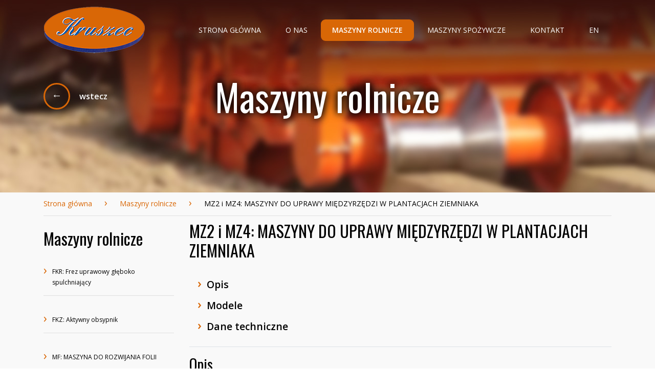

--- FILE ---
content_type: text/html; charset=UTF-8
request_url: http://kruszec.pl/maszyny-rolnicze/mz2-i-mz4-maszyny-do-uprawy-miedzyrzedzi-w-plantacjach-ziemniaka/
body_size: 6489
content:
<!DOCTYPE html>
<html lang="pl-PL" class="no-js">
<head>
    <meta charset="UTF-8">
    <meta name="viewport" content="width=device-width, initial-scale=1, shrink-to-fit=no">
    <link rel="profile" href="http://gmpg.org/xfn/11">
    <link rel="pingback" href="http://kruszec.pl/xmlrpc.php">
    
	  <meta name='robots' content='index, follow, max-video-preview:-1, max-snippet:-1, max-image-preview:large' />

	<!-- This site is optimized with the Yoast SEO plugin v16.4 - https://yoast.com/wordpress/plugins/seo/ -->
	<title>MZ2 i MZ4: MASZYNY DO UPRAWY MIĘDZYRZĘDZI W PLANTACJACH ZIEMNIAKA - Kruszec</title>
	<link rel="canonical" href="http://kruszec.pl/maszyny-rolnicze/mz2-i-mz4-maszyny-do-uprawy-miedzyrzedzi-w-plantacjach-ziemniaka/" />
	<meta property="og:locale" content="pl_PL" />
	<meta property="og:type" content="article" />
	<meta property="og:title" content="MZ2 i MZ4: MASZYNY DO UPRAWY MIĘDZYRZĘDZI W PLANTACJACH ZIEMNIAKA - Kruszec" />
	<meta property="og:description" content="Maszyny do uprawy międzyrzędzi serii MZ przeznaczone są dla średniej i dużej wielkości upraw ziemniaków. Redliny formowane tą maszyną charakteryzują się odpowiednim zagęszczeniem gleby, zapewniają dobre podsiąkanie oraz odpowiednie stosunki powietrzno wodne dla upraw ziemniaków.Maszyny serii MZ składają się z dwóch członów, pierwszy człon za pomocą zębów sprężynujących podnosi i spulchnia glebę międzyrzędzi, następnie płużki [&hellip;]" />
	<meta property="og:url" content="http://kruszec.pl/maszyny-rolnicze/mz2-i-mz4-maszyny-do-uprawy-miedzyrzedzi-w-plantacjach-ziemniaka/" />
	<meta property="og:site_name" content="Kruszec" />
	<meta property="article:published_time" content="2021-06-10T09:42:44+00:00" />
	<meta property="article:modified_time" content="2021-06-10T11:01:52+00:00" />
	<meta property="og:image" content="http://kruszec.pl/wp-content/uploads/2021/06/MZ2_4s.jpg" />
	<meta property="og:image:width" content="1500" />
	<meta property="og:image:height" content="1126" />
	<meta name="twitter:card" content="summary_large_image" />
	<meta name="twitter:label1" content="Napisane przez" />
	<meta name="twitter:data1" content="itband" />
	<meta name="twitter:label2" content="Szacowany czas czytania" />
	<meta name="twitter:data2" content="1 minuta" />
	<script type="application/ld+json" class="yoast-schema-graph">{"@context":"https://schema.org","@graph":[{"@type":"WebSite","@id":"http://kruszec.pl/#website","url":"http://kruszec.pl/","name":"Kruszec","description":"Kolejna witryna WordPress","potentialAction":[{"@type":"SearchAction","target":"http://kruszec.pl/?s={search_term_string}","query-input":"required name=search_term_string"}],"inLanguage":"pl-PL"},{"@type":"ImageObject","@id":"http://kruszec.pl/maszyny-rolnicze/mz2-i-mz4-maszyny-do-uprawy-miedzyrzedzi-w-plantacjach-ziemniaka/#primaryimage","inLanguage":"pl-PL","url":"http://kruszec.pl/wp-content/uploads/2021/06/MZ2_4s.jpg","contentUrl":"http://kruszec.pl/wp-content/uploads/2021/06/MZ2_4s.jpg","width":1500,"height":1126},{"@type":"WebPage","@id":"http://kruszec.pl/maszyny-rolnicze/mz2-i-mz4-maszyny-do-uprawy-miedzyrzedzi-w-plantacjach-ziemniaka/#webpage","url":"http://kruszec.pl/maszyny-rolnicze/mz2-i-mz4-maszyny-do-uprawy-miedzyrzedzi-w-plantacjach-ziemniaka/","name":"MZ2 i MZ4: MASZYNY DO UPRAWY MI\u0118DZYRZ\u0118DZI W PLANTACJACH ZIEMNIAKA - Kruszec","isPartOf":{"@id":"http://kruszec.pl/#website"},"primaryImageOfPage":{"@id":"http://kruszec.pl/maszyny-rolnicze/mz2-i-mz4-maszyny-do-uprawy-miedzyrzedzi-w-plantacjach-ziemniaka/#primaryimage"},"datePublished":"2021-06-10T09:42:44+00:00","dateModified":"2021-06-10T11:01:52+00:00","author":{"@id":"http://kruszec.pl/#/schema/person/d2d2867a19fbbd621cc791d5d3ca898d"},"breadcrumb":{"@id":"http://kruszec.pl/maszyny-rolnicze/mz2-i-mz4-maszyny-do-uprawy-miedzyrzedzi-w-plantacjach-ziemniaka/#breadcrumb"},"inLanguage":"pl-PL","potentialAction":[{"@type":"ReadAction","target":["http://kruszec.pl/maszyny-rolnicze/mz2-i-mz4-maszyny-do-uprawy-miedzyrzedzi-w-plantacjach-ziemniaka/"]}]},{"@type":"BreadcrumbList","@id":"http://kruszec.pl/maszyny-rolnicze/mz2-i-mz4-maszyny-do-uprawy-miedzyrzedzi-w-plantacjach-ziemniaka/#breadcrumb","itemListElement":[{"@type":"ListItem","position":1,"item":{"@type":"WebPage","@id":"http://kruszec.pl/","url":"http://kruszec.pl/","name":"Strona g\u0142\u00f3wna"}},{"@type":"ListItem","position":2,"item":{"@type":"WebPage","@id":"http://kruszec.pl/maszyny-rolnicze/","url":"http://kruszec.pl/maszyny-rolnicze/","name":"Maszyny rolnicze"}},{"@type":"ListItem","position":3,"item":{"@id":"http://kruszec.pl/maszyny-rolnicze/mz2-i-mz4-maszyny-do-uprawy-miedzyrzedzi-w-plantacjach-ziemniaka/#webpage"}}]},{"@type":"Person","@id":"http://kruszec.pl/#/schema/person/d2d2867a19fbbd621cc791d5d3ca898d","name":"itband","image":{"@type":"ImageObject","@id":"http://kruszec.pl/#personlogo","inLanguage":"pl-PL","url":"http://0.gravatar.com/avatar/3a43654b9d0a32ba794596fadec1f65c?s=96&d=mm&r=g","contentUrl":"http://0.gravatar.com/avatar/3a43654b9d0a32ba794596fadec1f65c?s=96&d=mm&r=g","caption":"itband"}}]}</script>
	<!-- / Yoast SEO plugin. -->


<link rel='dns-prefetch' href='//s.w.org' />
<link rel="alternate" type="application/rss+xml" title="Kruszec &raquo; Kanał z wpisami" href="http://kruszec.pl/feed/" />
<link rel="alternate" type="application/rss+xml" title="Kruszec &raquo; Kanał z komentarzami" href="http://kruszec.pl/comments/feed/" />
<link rel="alternate" type="application/rss+xml" title="Kruszec &raquo; MZ2 i MZ4: MASZYNY DO UPRAWY MIĘDZYRZĘDZI W PLANTACJACH ZIEMNIAKA Kanał z komentarzami" href="http://kruszec.pl/maszyny-rolnicze/mz2-i-mz4-maszyny-do-uprawy-miedzyrzedzi-w-plantacjach-ziemniaka/feed/" />
<link rel='stylesheet' id='wp-block-library-css'  href='http://kruszec.pl/wp-includes/css/dist/block-library/style.min.css?ver=5.7.2'  media='all' />
<link rel='stylesheet' id='wp-lightbox-2.min.css-css'  href='http://kruszec.pl/wp-content/plugins/wp-lightbox-2/styles/lightbox.min.pl_PL.css?ver=1.3.4'  media='all' />
<link rel='stylesheet' id='bootstrap4-css-css'  href='http://kruszec.pl/wp-content/themes/bs-theme/assets/css/bootstrap.min.css?ver=5.7.2'  media='all' />
<link rel='stylesheet' id='stylesheet-css'  href='http://kruszec.pl/wp-content/themes/bs-theme/style.css?ver=5.7.2'  media='all' />
<link rel='stylesheet' id='bootstrap4-fontawesome-css'  href='http://kruszec.pl/wp-content/themes/bs-theme/assets/fontawesome-free-5.7.2-web/css/all.min.css?ver=5.7.2'  media='all' />
<script  src='http://kruszec.pl/wp-includes/js/jquery/jquery.min.js?ver=3.5.1' id='jquery-core-js'></script>
<script  src='http://kruszec.pl/wp-includes/js/jquery/jquery-migrate.min.js?ver=3.3.2' id='jquery-migrate-js'></script>
<link rel="https://api.w.org/" href="http://kruszec.pl/wp-json/" /><link rel="alternate" type="application/json" href="http://kruszec.pl/wp-json/wp/v2/posts/285" /><link rel="EditURI" type="application/rsd+xml" title="RSD" href="http://kruszec.pl/xmlrpc.php?rsd" />
<link rel="wlwmanifest" type="application/wlwmanifest+xml" href="http://kruszec.pl/wp-includes/wlwmanifest.xml" /> 
<meta name="generator" content="WordPress 5.7.2" />
<link rel='shortlink' href='http://kruszec.pl/?p=285' />
<link rel="alternate" type="application/json+oembed" href="http://kruszec.pl/wp-json/oembed/1.0/embed?url=http%3A%2F%2Fkruszec.pl%2Fmaszyny-rolnicze%2Fmz2-i-mz4-maszyny-do-uprawy-miedzyrzedzi-w-plantacjach-ziemniaka%2F" />
<link rel="alternate" type="text/xml+oembed" href="http://kruszec.pl/wp-json/oembed/1.0/embed?url=http%3A%2F%2Fkruszec.pl%2Fmaszyny-rolnicze%2Fmz2-i-mz4-maszyny-do-uprawy-miedzyrzedzi-w-plantacjach-ziemniaka%2F&#038;format=xml" />
<link rel="icon" href="http://kruszec.pl/wp-content/uploads/2020/10/favicon-150x150.png" sizes="32x32" />
<link rel="icon" href="http://kruszec.pl/wp-content/uploads/2020/10/favicon.png" sizes="192x192" />
<link rel="apple-touch-icon" href="http://kruszec.pl/wp-content/uploads/2020/10/favicon.png" />
<meta name="msapplication-TileImage" content="http://kruszec.pl/wp-content/uploads/2020/10/favicon.png" />
</head>
<body class="post-template-default single single-post postid-285 single-format-standard" data-spy="scroll" data-target=".navbar" data-offset="50">
	<header id="masthead" class="site-header">
		<div class="header-container fixed-top">
			<nav class="navbar navbar-expand-lg navbar-light bg-faded container">
				<a class="navbar-brand" href="/"><img class="brand-img img-fluid" src="http://kruszec.pl/wp-content/themes/bs-theme/img/logo.png" alt="Kruszec" loading="lazy"><span class="sr-only">Kruszec</span></a>
				<button class="navbar-toggler" type="button" data-toggle="collapse" data-target="#bs4navbar" aria-controls="bs4navbar" aria-expanded="false" aria-label="Toggle navigation">
					<span class="navbar-toggler-icon"></span>
				</button>
			   <div id="bs4navbar" class="collapse navbar-collapse"><ul id="menu-menu-glowne" class="navbar-nav ml-auto"><li id="menu-item-13" class="menu-item menu-item-type-post_type menu-item-object-page menu-item-home menu-item-13 nav-item"><a href="http://kruszec.pl/" class="nav-link">Strona główna</a></li>
<li id="menu-item-15" class="menu-item menu-item-type-post_type menu-item-object-page menu-item-15 nav-item"><a href="http://kruszec.pl/o-nas/" class="nav-link">O nas</a></li>
<li id="menu-item-16" class="menu-item menu-item-type-taxonomy menu-item-object-category current-post-ancestor current-menu-parent current-custom-parent menu-item-16 nav-item"><a href="http://kruszec.pl/maszyny-rolnicze/" class="nav-link">Maszyny rolnicze</a></li>
<li id="menu-item-17" class="menu-item menu-item-type-taxonomy menu-item-object-category menu-item-17 nav-item"><a href="http://kruszec.pl/maszyny-spozywcze/" class="nav-link">Maszyny spożywcze</a></li>
<li id="menu-item-25" class="menu-item menu-item-type-custom menu-item-object-custom menu-item-25 nav-item"><a href="#kontakt" class="nav-link">Kontakt</a></li>
<li id="menu-item-193-pl" class="lang-item lang-item-5 lang-item-pl current-lang lang-item-first menu-item menu-item-type-custom menu-item-object-custom menu-item-193-pl nav-item"><a href="http://kruszec.pl/maszyny-rolnicze/mz2-i-mz4-maszyny-do-uprawy-miedzyrzedzi-w-plantacjach-ziemniaka/" class="nav-link" hreflang="pl-PL" lang="pl-PL">PL</a></li>
<li id="menu-item-193-en" class="lang-item lang-item-10 lang-item-en no-translation menu-item menu-item-type-custom menu-item-object-custom menu-item-193-en nav-item"><a href="http://kruszec.pl/en/" class="nav-link" hreflang="en-GB" lang="en-GB">EN</a></li>
</ul></div>			</nav>
		</div>
	</header>
	<main id="maincontent" class="site-content">
		<div class="container-fluid p-0 main-container">
        <section class="single-category-title"style="background-image: url(http://kruszec.pl/wp-content/uploads/2020/10/baner_maszyny_rolnicze.jpg);"><div class="container d-flex align-items-center"><a class="myback" href="#">wstecz</a><span class="h1">Maszyny rolnicze</span></div></section>
        <!-- start breadcrumbs -->
        <div id="breadcrumbs" class="container breadcrumbs"><span><span><a href="http://kruszec.pl/">Strona główna</a> <span class="separator">›</span> <span><a href="http://kruszec.pl/maszyny-rolnicze/">Maszyny rolnicze</a> <span class="separator">›</span> <strong class="breadcrumb_last" aria-current="page">MZ2 i MZ4: MASZYNY DO UPRAWY MIĘDZYRZĘDZI W PLANTACJACH ZIEMNIAKA</strong></span></span></span><hr></div>        <!-- end breadcrumbs -->

    <div class="container">
      <div class="row">
        <div class="col-md-3 siblings-posts">
      
      <span class="single-cat-nav">Maszyny rolnicze</span>
      
                <a href="http://kruszec.pl/maszyny-rolnicze/fkr-frez-uprawowy-gleboko-spulchniajacy/"><span class="myarrow">›</span>FKR: Frez uprawowy głęboko spulchniający</a><br/>
      
      
                <a href="http://kruszec.pl/maszyny-rolnicze/fkz-aktywny-obsypnik/"><span class="myarrow">›</span>FKZ: Aktywny obsypnik</a><br/>
      
      
                <a href="http://kruszec.pl/maszyny-rolnicze/mf-maszyna-do-rozwijania-folii/"><span class="myarrow">›</span>MF: MASZYNA DO ROZWIJANIA FOLII</a><br/>
      
      
                <a href="http://kruszec.pl/maszyny-rolnicze/mgr2-maszyna-do-formowania-redlin-z-aktywnym-doprawianiem-gleby/"><span class="myarrow">›</span>MGR2: MASZYNA DO FORMOWANIA REDLIN Z AKTYWNYM DOPRAWIANIEM GLEBY</a><br/>
      
      
                <a href="http://kruszec.pl/maszyny-rolnicze/mr2-i-mr4-maszyny-do-formowania-redlin/"><span class="myarrow">›</span>MR2 i MR4: MASZYNY DO FORMOWANIA REDLIN</a><br/>
      
      
      <p><span class="myarrow">›</span>MZ2 i MZ4: MASZYNY DO UPRAWY MIĘDZYRZĘDZI W PLANTACJACH ZIEMNIAKA</p>
      
                <a href="http://kruszec.pl/maszyny-rolnicze/ptz-przenosnik-tasmowy-do-zbioru-warzyw/"><span class="myarrow">›</span>PTZ: Przenośnik taśmowy do zbioru warzyw</a><br/>
      
      
                <a href="http://kruszec.pl/maszyny-rolnicze/rbm2-i-rbm4-maszyny-do-formowania-redlin/"><span class="myarrow">›</span>RBM2 i RBM4: MASZYNY DO FORMOWANIA REDLIN</a><br/>
      
      
                <a href="http://kruszec.pl/maszyny-rolnicze/rbn-maszyna-do-formowania-redlin/"><span class="myarrow">›</span>RBN: MASZYNA DO FORMOWANIA REDLIN</a><br/>
      
      
                <a href="http://kruszec.pl/maszyny-rolnicze/szatkownica-sz-40-wersja-standardowa/"><span class="myarrow">›</span>Szatkownica SZ-40 wersja standardowa</a><br/>
      
                <div class="collapse" id="mylist">
        
                <a href="http://kruszec.pl/maszyny-rolnicze/fkr-frez-uprawowy-gleboko-spulchniajacy/"><span class="myarrow">›</span>FKR: Frez uprawowy głęboko spulchniający</a><br/>
          
          
                <a href="http://kruszec.pl/maszyny-rolnicze/fkz-aktywny-obsypnik/"><span class="myarrow">›</span>FKZ: Aktywny obsypnik</a><br/>
          
          
                <a href="http://kruszec.pl/maszyny-rolnicze/mf-maszyna-do-rozwijania-folii/"><span class="myarrow">›</span>MF: MASZYNA DO ROZWIJANIA FOLII</a><br/>
          
          
                <a href="http://kruszec.pl/maszyny-rolnicze/mgr2-maszyna-do-formowania-redlin-z-aktywnym-doprawianiem-gleby/"><span class="myarrow">›</span>MGR2: MASZYNA DO FORMOWANIA REDLIN Z AKTYWNYM DOPRAWIANIEM GLEBY</a><br/>
          
          
                <a href="http://kruszec.pl/maszyny-rolnicze/mr2-i-mr4-maszyny-do-formowania-redlin/"><span class="myarrow">›</span>MR2 i MR4: MASZYNY DO FORMOWANIA REDLIN</a><br/>
          
          
      <p><span class="myarrow">›</span>MZ2 i MZ4: MASZYNY DO UPRAWY MIĘDZYRZĘDZI W PLANTACJACH ZIEMNIAKA</p>
          
                <a href="http://kruszec.pl/maszyny-rolnicze/ptz-przenosnik-tasmowy-do-zbioru-warzyw/"><span class="myarrow">›</span>PTZ: Przenośnik taśmowy do zbioru warzyw</a><br/>
          
          
                <a href="http://kruszec.pl/maszyny-rolnicze/rbm2-i-rbm4-maszyny-do-formowania-redlin/"><span class="myarrow">›</span>RBM2 i RBM4: MASZYNY DO FORMOWANIA REDLIN</a><br/>
          
          
                <a href="http://kruszec.pl/maszyny-rolnicze/rbn-maszyna-do-formowania-redlin/"><span class="myarrow">›</span>RBN: MASZYNA DO FORMOWANIA REDLIN</a><br/>
          
          
                <a href="http://kruszec.pl/maszyny-rolnicze/szatkownica-sz-40-wersja-standardowa/"><span class="myarrow">›</span>Szatkownica SZ-40 wersja standardowa</a><br/>
          
                    </div>
                <a class="my-collapse-btn" data-toggle="collapse" href="#mylist" role="button" aria-expanded="false" aria-controls="mylist">
                  zobacz więcej                </a>
                      
        </div>
        <div class="col-md-9">
                            <article id="post-285" class="my-post post-285 post type-post status-publish format-standard has-post-thumbnail hentry category-maszyny-rolnicze" >
          
            <header>
              <h1 class="single-post-title">MZ2 i MZ4: MASZYNY DO UPRAWY MIĘDZYRZĘDZI W PLANTACJACH ZIEMNIAKA</h1>
            </header>

<ul class="mytabs nav nav-tabs flex-column text-left pb-3" id="myTab" ><li class="nav-item">
          <a class="nav-link " href="#content"><span class="myarrow">›</span>Opis</a>
        </li><li class="nav-item">
    <a class="nav-link" id="modele-tab" href="#modele"><span class="myarrow">›</span>Modele</a>
  </li><li class="nav-item">
    <a class="nav-link" id="dane-tab" href="#dane"><span class="myarrow">›</span>Dane techniczne</a>
  </li></ul>
      <div class="contents-container pt-0" id="myTabContent"><div class="opis-content" id="content"><h2 class="special-content-title">Opis</h2>            
            <div class="my-post-gallery col-6 float-left">
              <div class="row">
                <a class="col-md-12 mygallery-grid-thumbnail" href="http://kruszec.pl/wp-content/uploads/2021/06/MZ2_4s.jpg" rel="lightbox[mygallery]">
                  <img src="http://kruszec.pl/wp-content/uploads/2021/06/MZ2_4s-1024x769.jpg" class="img-fluid" />
                </a>
                                  <a class="mygallery-grid-item col p-0 pb-1 pr-1" href="http://kruszec.pl/wp-content/uploads/2021/06/MZ2_5s.jpg" rel="lightbox[mygallery]">
                      <img width="150" height="150" src="http://kruszec.pl/wp-content/uploads/2021/06/MZ2_5s-150x150.jpg" class="img-fluid" alt="" loading="lazy" />                    </a>
                                      <a class="mygallery-grid-item col p-0 pb-1 pr-1" href="http://kruszec.pl/wp-content/uploads/2021/06/MZ21_s.jpg" rel="lightbox[mygallery]">
                      <img width="150" height="150" src="http://kruszec.pl/wp-content/uploads/2021/06/MZ21_s-150x150.jpg" class="img-fluid" alt="" loading="lazy" />                    </a>
                                      <a class="mygallery-grid-item col p-0 pb-1 pr-1" href="http://kruszec.pl/wp-content/uploads/2021/06/MZ2_3s.jpg" rel="lightbox[mygallery]">
                      <img width="150" height="150" src="http://kruszec.pl/wp-content/uploads/2021/06/MZ2_3s-150x150.jpg" class="img-fluid" alt="" loading="lazy" />                    </a>
                                      <a class="mygallery-grid-item col p-0 pb-1 pr-1" href="http://kruszec.pl/wp-content/uploads/2021/06/MZ2_4s.jpg" rel="lightbox[mygallery]">
                      <img width="150" height="150" src="http://kruszec.pl/wp-content/uploads/2021/06/MZ2_4s-150x150.jpg" class="img-fluid" alt="" loading="lazy" />                    </a>
                                      <a class="mygallery-grid-item col p-0 pb-1 pr-1" href="http://kruszec.pl/wp-content/uploads/2021/06/MZ2_2s.jpg" rel="lightbox[mygallery]">
                      <img width="150" height="150" src="http://kruszec.pl/wp-content/uploads/2021/06/MZ2_2s-150x150.jpg" class="img-fluid" alt="" loading="lazy" />                    </a>
                                      <a class="mygallery-grid-item col p-0 pb-1 pr-1" href="http://kruszec.pl/wp-content/uploads/2021/06/MZ4_1s.jpg" rel="lightbox[mygallery]">
                      <img width="150" height="150" src="http://kruszec.pl/wp-content/uploads/2021/06/MZ4_1s-150x150.jpg" class="img-fluid" alt="" loading="lazy" />                    </a>
                                </div>
            </div>

          <!-- wp:heading -->
<h2>Maszyny do uprawy międzyrzędzi serii MZ przeznaczone są dla średniej i dużej wielkości upraw ziemniaków.</h2>
<!-- /wp:heading -->

<!-- wp:paragraph -->
<p>Redliny formowane tą maszyną charakteryzują się odpowiednim zagęszczeniem gleby, zapewniają dobre podsiąkanie oraz odpowiednie stosunki powietrzno wodne dla upraw ziemniaków.<br>Maszyny serii MZ składają się z dwóch członów, pierwszy człon za pomocą zębów sprężynujących podnosi i spulchnia glebę międzyrzędzi, następnie płużki formujące usypują wstępnie redlinę. Płużki są bardzo masywne, wyposażone w dwustronną redlice oraz odkładnice o regulowanym kącie.<br>Drugi człon to blachy formujące, które wyrównują i formują redlinę o odpowiednim kształcie. Redliny na górnej powierzchni mają ukształtowaną bruzdę , która zbiera wodę.<br>Człony maszyny połączone są przegubowo oraz za pomocą regulowanej sprężyny, która umożliwia pochłanianie nierówności pola.<br>Maszyny mają solidna, wytrzymałą i prostą konstrukcją. Maszyna MZ2 jest maszyną dwusekcyjną, natomiast MZ4 czterosekcyjną.</p>
<!-- /wp:paragraph --><hr></div><div class="modele-content" id="modele" ><h2 class="special-content-title">Modele</h2><table border="0">
<tbody>
<tr>
<td>Model:</td>
<td>MZ2</td>
<td>MZ4</td>
</tr>
<tr>
<td>Cechy:</td>
<td colspan="2">Rozbudowany zespół wstępnie usypujący redliny</td>
</tr>
<tr>
<td>Rozstaw międzyrzędzi:</td>
<td colspan="2">70cm, 75 cm, (opcja 67,5cm)</td>
</tr>
<tr>
<td>Zapotrzebowanie na moc:</td>
<td>50 KM</td>
<td>75 KM</td>
</tr>
</tbody>
</table>
<hr></div><div class="dane-content" id="dane"><h2 class="special-content-title">Dane techniczne</h2><ul>
<li>regulacja kąta natarcia oraz docisku przy usypywaniu redlin,</li>
<li>rozbudowany zespół wstępnie usypujący pozwala uzyskiwać redlinę o dużej wysokości oraz o dużym zagęszczeniu gleby,</li>
<li>rozstaw międzyrzędzi: 70cm, 75 cm, (67,5 cm na zamówienie),</li>
<li>zapotrzebowanie na moc: MZ2- 50KM, MZ4 &#8211; 75KM</li>
</ul>
</div></div></div>
          </article>
                  </div>
      </div>
    </div>

		</div>
	</main>
	<aside id="kontakt" class="after-content">
		<div class="bottom-widgets">
			<div class="container">
				<div class="row">
									<div class="col bottom-1">
	        			<div class="widget-body"><h2 class="card-title">Kontakt</h2>			<div class="textwidget"><p><em>Potrzebujesz więcej informacji?</em></p>
<ul>
<li><strong>Adres</strong><br />Tczyca 3<br />32-250 Charsznica<br />województwo małopolskieNIP: 659-100-36-82</li>
<li><strong>Adres e-mail</strong><br /><a href="mailto:kruszec@kruszec.pl" data-mce-href="mailto:kruszec@kruszec.pl">kruszec@kruszec.pl</a></li>
<li><strong>Telefon</strong><br /><a href="tel:413837510" data-mce-href="tel:413837510">41 383 75 10</a><br /><a href="tel:+48606897368" data-mce-href="tel:+48606897368">+48 606 897 368</a><br /><a href="tel:+48608442469" data-mce-href="tel:+48608442469">English: +48 608 442 469</a></li>
</ul>
</div>
		</div>					</div>
													<div class="col bottom-2">
	        			<div class="widget_text widget-body"><h2 class="card-title">&nbsp;</h2><div class="textwidget custom-html-widget"><em>&nbsp;</em>
<iframe src="https://www.google.com/maps/embed?pb=!1m14!1m8!1m3!1d10168.939266790581!2d19.9112345!3d50.4180965!3m2!1i1024!2i768!4f13.1!3m3!1m2!1s0x0%3A0x5a7d7792a08ee719!2sKruszec.%20ZUP!5e0!3m2!1spl!2spl!4v1603422056026!5m2!1spl!2spl" width="100%" height="350" frameborder="0" style="border:0;" allowfullscreen="" aria-hidden="false" tabindex="0"></iframe></div></div>					</div>
																</div>
			</div>
		</div>
	</aside>
	<footer id="colophon" class="site-footer">
		<div class="container footer-container">
			<hr>
			<div class="d-flex align-items-center justify-content-between credits-content">
				<div class="text-left">Wszystkie prawa zastrzeżone &copy; 2026 - Kruszec</div>
				<div class="text-right"><small>Realizacja: <a class="credits-link" href="https://itband.pl/" title="strony i sklepy internetowe - itband.pl" target="_blank">itband.pl</a></small></div>
			</div>
		</div>
	</footer>
	<button class="go-top-btn" title="Go top"><i class="fa fa-angle-up"></i></button>
    <script type='text/javascript' id='wp-jquery-lightbox-js-extra'>
/* <![CDATA[ */
var JQLBSettings = {"fitToScreen":"1","resizeSpeed":"400","displayDownloadLink":"0","navbarOnTop":"0","loopImages":"","resizeCenter":"","marginSize":"0","linkTarget":"","help":"","prevLinkTitle":"previous image","nextLinkTitle":"next image","prevLinkText":"\u00ab Previous","nextLinkText":"Next \u00bb","closeTitle":"close image gallery","image":"Image ","of":" of ","download":"Download","jqlb_overlay_opacity":"80","jqlb_overlay_color":"#000000","jqlb_overlay_close":"1","jqlb_border_width":"10","jqlb_border_color":"#ffffff","jqlb_border_radius":"0","jqlb_image_info_background_transparency":"100","jqlb_image_info_bg_color":"#ffffff","jqlb_image_info_text_color":"#000000","jqlb_image_info_text_fontsize":"10","jqlb_show_text_for_image":"1","jqlb_next_image_title":"next image","jqlb_previous_image_title":"previous image","jqlb_next_button_image":"http:\/\/kruszec.pl\/wp-content\/plugins\/wp-lightbox-2\/styles\/images\/pl_PL\/next.gif","jqlb_previous_button_image":"http:\/\/kruszec.pl\/wp-content\/plugins\/wp-lightbox-2\/styles\/images\/pl_PL\/prev.gif","jqlb_maximum_width":"","jqlb_maximum_height":"","jqlb_show_close_button":"1","jqlb_close_image_title":"close image gallery","jqlb_close_image_max_heght":"22","jqlb_image_for_close_lightbox":"http:\/\/kruszec.pl\/wp-content\/plugins\/wp-lightbox-2\/styles\/images\/pl_PL\/closelabel.gif","jqlb_keyboard_navigation":"1","jqlb_popup_size_fix":"0"};
/* ]]> */
</script>
<script  src='http://kruszec.pl/wp-content/plugins/wp-lightbox-2/js/dist/wp-lightbox-2.min.js?ver=1.3.4.1' id='wp-jquery-lightbox-js'></script>
<script  src='http://kruszec.pl/wp-content/themes/bs-theme/assets/js/bootstrap.js?ver=1.0' id='bootstrap4-js-js'></script>
<script  src='http://kruszec.pl/wp-content/themes/bs-theme/assets/js/custom.js?ver=1.0' id='bstheme-js-js'></script>
<script  src='http://kruszec.pl/wp-includes/js/comment-reply.min.js?ver=5.7.2' id='comment-reply-js'></script>
<script  src='http://kruszec.pl/wp-includes/js/wp-embed.min.js?ver=5.7.2' id='wp-embed-js'></script>
  </body>
</html>

--- FILE ---
content_type: text/css
request_url: http://kruszec.pl/wp-content/themes/bs-theme/style.css?ver=5.7.2
body_size: 5857
content:
/*   
Theme Name: BS 4 Theme
Theme URI: http://itband.pl
Description: A Base Theme for WordPress with Bootstrap for styling.
Author: Itband.pl
Author URI: http://itband.pl
Version: 1.0
*/

@import url('https://fonts.googleapis.com/css2?family=Open+Sans:ital,wght@0,400;0,600;0,700;1,400;1,600&family=Oswald&display=swap');

body {
	font-family: 'Open Sans', sans-serif;
	font-weight: 400;
	color: #000;
    font-size: .875rem;
    position: relative;
}

* {
    font-smooth: auto;
    -webkit-font-smoothing: antialiased;
    -moz-osx-font-smoothing: grayscale;
}


h1, h2, h3, h4, h5, h6 ,
.h1, .h2, .h3, .h4, .h5, .h6 {
	font-family: 'Oswald', sans-serif;
}

h1 > strong , h2 > strong , h3 > strong {
    color: #d96706;
}

.h1, h1 {
    margin-bottom: 0;
    font-size: 73px;
    font-size: 4.55rem;
    text-shadow: 0px 0px 15px #000, 0px 0px 15px #000;
}

.h2, h2 {
	font-size: 48px;
}

h1.single-post-title , .single-cat-nav {
    font-family: 'Oswald', sans-serif;
    font-size: 32px;
    color: #000;
    text-shadow: none;
    padding: 0;
    margin: auto;
    margin-bottom: 15px!important;
    display: block;
}

strong , b {
	font-weight: 700;
}

a , .navbar-light .navbar-nav .nav-link:focus, .navbar-light .navbar-nav .nav-link:hover {
	color: #d96706;
}

.btn, .wp-block-button__link, .wp-block-file a , .wp-block-cover a {
	display: inline-block;
    border: 2px solid #d96706;
    color: #000;
    border-radius: 9px;
    background: transparent;
    text-decoration: none!important;
    padding: 12px 25px;
}

.btn:hover, .wp-block-button__link:hover, .wp-block-file a:hover , .wp-block-cover a:hover {
	background-color: #d96706;
	color: #fff;
}

.wp-block-cover a {
	color: #fff;
	margin-top: 30px;
}

.home .wp-block-cover {
	position: relative;
}

.home .wp-block-cover:after {
    content: "";
    position: absolute;
    display: block;
    width: 306px;
    height: 150px;
    min-height: unset;
    background-image: url(img/cut.png);
    background-position: -73px -161px;
    background-repeat: no-repeat;
    background-attachment: unset;
    right: 20%;
    bottom: 0;
    left: auto;
    margin: auto;
    overflow: hidden;
}

.btn:hover , .wp-block-button__link:hover , .wp-block-file a:hover {
    background-color: #d96706;
    color: #fff!important;
    box-shadow: 0px 5px 20px -8px #d96706;
}

.wp-block-button__link:visited {
    color: inherit;
}

.go-top-btn {
    z-index: 1111;
    display: none;
    position: fixed;
    right: 15px;
    bottom: 15px;
    background: transparent;
    border: 3px solid #d96706;
    color: #d96706;
    padding: 8px 15px;
    outline: none!important;
    border-radius: 9px;
    cursor: pointer;
    opacity: 0.5;
    filter: alpha(opacity=50);
}

.go-top-btn:hover {
	opacity: 1;
    filter: alpha(opacity=100);
}

.wp-block-image img {
    max-width: 100%;
    height: auto;
}

.breadcrumbs {
    padding: 5px 15px;
}

.max-90 {
    max-width: 90%;
    margin-left: auto;
    margin-right: auto;
    overflow: hidden;
    word-break: break-all;
}

/* header */

.header-container {
	background: transparent;
}

.smart-top .header-container {
    box-shadow: 0px 5px 35px -20px #000;
    background: rgb(43 35 56 / 98%);
}

.smart-top .brand-img {
    max-width: 120px;
}

.navbar-light .navbar-nav .nav-link {
    color: #fff;
    text-transform: uppercase;
    border: 2px solid transparent;
    margin-left: 2px;
    margin-right: 2px;
    padding: 12px 20px;
    line-height: 1em;
    border-radius: 9px;
}

.navbar-light .navbar-nav .nav-link:hover {
	color: #fff;
	border-color: #d96706;
}

.navbar-light .navbar-nav .active>.nav-link, 
.navbar-light .navbar-nav .current-menu-parent>.nav-link,
.navbar-light .navbar-nav .nav-link.active, 
.navbar-light .navbar-nav .nav-link.show, 
.navbar-light .navbar-nav .show>.nav-link {
	color: #fff;
	font-weight: 600;
	background-color: #d96706;
	border-color: #d96706;
}

/* search */

.search-form label {
    margin: 0;
    float: left;
}

input.search-field {
    padding: 12px 24px;
    outline: none!important;
    border: 3px solid #e0e0e0;
    border-right: 0;
    line-height: 1.5em;
}

input.search-field:focus {
    border-color: #d96706;
    box-shadow: 0px 7px 15px -13px #d96706;
}

/* carousel */
.bs-carousel {
	position: relative;
	height: 100%;
	min-height: 300px;
}

.bs-carousel .carousel-inner {
	height: 100%;
}

.bs-carousel .carousel-item {
    position: relative;
    height: 100%;
    min-height: 762px;
    background-repeat: no-repeat;
    background-position: center center;
    -webkit-background-size: auto;
    -moz-background-size: auto;
    -o-background-size: auto;
    background-size: auto;
}

.bs-carousel .carousel-caption {
    color: #fff;
    position: absolute;
    left: 0;
    right: 0;
    top: 0;
    bottom: 0;
    text-align: center;
    flex-direction: column;
    font-size: 30px;
    font-size: 1.875rem;
    max-width: 1140px;
    margin-left: auto;
    margin-right: auto;
    padding: 15px;
    text-shadow: 0px 0px 15px #000, 0px 0px 15px #000;
    -webkit-filter: opacity(0);
    filter: opacity(0);
    -webkit-transform: scale(0);
    -ms-transform: scale(0);
    transform: scale(0);
}

.bs-carousel .carousel-item.active .carousel-caption {
    -webkit-filter: opacity(1);
    filter: opacity(1);
    -webkit-transform: scale(1);
    -ms-transform: scale(1);
    transform: scale(1);
}

.bs-carousel .carousel-indicators li {
    background-color: #fff;
}

.bs-carousel .carousel-title {
    margin-top: 30px;
    font-size: 73px;
    font-size: 4.55rem;
    font-family: 'Oswald', sans-serif;
}

.bs-carousel .scroll-down {
    position: absolute;
    width: 55px;
    height: 55px;
    right: 0;
    bottom: 10%;
    left: 0;
    border: 0!important;
    background: transparent!important;
    margin: auto;
    padding: 0;
    z-index: 1;
    -webkit-animation-duration: 1s;
    animation-duration: 1s;
    -webkit-animation-fill-mode: both;
    animation-fill-mode: both;
    -webkit-animation-timing-function: linear;
    animation-timing-function: linear;
    animation-iteration-count: infinite;
    -webkit-animation-iteration-count: infinite;
    -webkit-animation-name: bounce;
    animation-name: bounce;
}

.icon-down {
    display: block;
    width: 55px;
    height: 55px;
    position: relative;
    border: 3px solid #d96706;
    text-align: center;
    display: flex;
    align-items: center;
    justify-content: center;
    color: #fff;
    border-radius: 300px;
    font-size: 20px;
}

.bs-carousel .scroll-down:hover .icon-down {
	background: #d96706;
}

}

/* main */
main {
    display: block;
    overflow: hidden;
}

.site-content {
    /*padding-top: 107px;*/
}

.home .site-content {
	padding-top: 0;
}

.main-container {
    display: block;
    overflow: hidden;
    padding-top: 30px;
    padding-bottom: 30px;
}

body:not(.home) .main-container{
    background-color: #f9f9f9;
}

/* custom contents */


.wp-block-embed iframe {
    max-width: 100%;
    width: 100%;
    min-height: 55vh;
}

div#oferta {
    max-width: 1180px;
    margin: auto;
}

.glowna-oferta .wp-block-column {
    display: flex;
    align-items: center;
    width: auto;
    flex: auto;
    justify-content: center;
    padding-bottom: 15%;
}

.glowna-oferta .wp-block-column a>img:first-child {
    margin: auto;
    display: block;
}

.glowna-oferta .wp-block-column a:hover>img:first-child {
    -webkit-filter: saturate(0.4) brightness(0.4); 
    filter: saturate(0.4) brightness(0.4);
    box-shadow: 0px -30px 85px -60px #d96706;
}

.glowna-oferta .wp-block-column a img+img {
    position: absolute;
    display: block;
    bottom: -18%;
    left: 50%;
    right: auto;
    max-width: unset;
    margin: auto;
    -webkit-transform: translate(-50%, 0);
    -ms-transform: translate(-50%, 0);
    transform: translate(-50%, 0);
}

.glowna-oferta .wp-block-column:nth-of-type(1) a img+img {
    left: 45%;
    -webkit-transform: translate(-55%, 0);
    -ms-transform: translate(-55%, 0);
    transform: translate(-55%, 0);
    max-width: 100vh;
}

.glowna-oferta .wp-block-column:nth-of-type(1) a:hover img+img {
    -webkit-transform: translate(-53%, 0);
    -ms-transform: translate(-53%, 0);
    transform: translate(-53%, 0);
    z-index: 1;
}

.glowna-oferta .wp-block-column a:hover img+img {
    -webkit-transform: translate(-50%, 0) scale(1.05);
    -ms-transform: translate(-50%, 0) scale(1.05);
    transform: translate(-50%, 0) scale(1.05);
    z-index: 1;
}

.single-page-title , .single-category-title {
    background-position: 50% 0%;
    background-repeat: no-repeat;
    -webkit-background-size: auto;
    -moz-background-size: auto;
    -o-background-size: auto;
    background-size: auto;
    min-height: 376px;
    display: flex;
    align-items: center;
    justify-content: center;
    text-align: center;
    background-attachment: fixed;
    padding: 0;
    padding-top: 5%;
    margin-bottom: 0;
}

.myback , .my-collapse-btn {
	position: relative;
    font-size: 16px;
    font-weight: 600;
    padding-left: 70px;
    text-decoration: none!important;
    color: #fff!important;
}

.myback {
	position: absolute;
	padding-top: 14px;
	padding-bottom: 14px;
}

.my-collapse-btn {
    color: #000!important;
    position: relative;
    font-size: 12px!important;
    font-weight: 600;
    text-decoration: none!important;
    padding: 0 0 0 70px!important;
    border-bottom: 0!important;
    line-height: 1em!important;
    margin-top: 30px;
}

.myback::before , .my-collapse-btn::before {
    content: "→";
    position: absolute;
    top: 0;
    bottom: 0;
    left: 0;
    color: rgb(0, 0, 0);
    font-size: 20px;
    text-align: center;
    display: flex;
    justify-content: center;
    align-items: center;
    margin: auto;
    border-width: 3px;
    border-style: solid;
    border-color: #d96706;
    border-image: initial;
    border-radius: 300px;
    padding: 21px 13px 25px;
}

.myback:hover::before , .my-collapse-btn:hover::before {
    background-color: #d96706;
    color: #fff;

}

.myback::before {
    content: "←";
    color: rgb(255, 255, 255);
}

.my-collapse-btn::before {
    content: "↓";
    line-height: 0!important;
    padding: 19px 14px;
    display: block;
    text-align: center;
}

.my-collapse-btn[aria-expanded="true"]::before {
	content: "↑";
}

.glowna-oferta figure {
    position: relative;
}

.glowna-oferta figure a {
    display: block;
    position: relative;
}

.glowna-oferta figure a figcaption {
    position: absolute;
    top: 0;
    right: 30px;
    left: 30px;
    font-size: 39px;
    font-family: 'Oswald', sans-serif;
    width: auto;
    line-height: 1.4em;
    display: block!important;
	color: #fff!important;
	text-decoration: none!important;
	padding-right: 70px;
}

.glowna-oferta figure a figcaption::before {
    content: "→";
    color: rgb(255, 255, 255);
    position: absolute;
    top: 30px;
    right: 0px;
    font-size: 20px;
    text-align: center;
    display: flex;
    justify-content: center;
    align-items: center;
    margin: auto;
    border-width: 2px;
    border-style: solid;
    border-color: #d96706;
    border-image: initial;
    border-radius: 300px;
    padding: 21px 13px 25px;
    width: 50px;
    height: 50px;
}

.glowna-oferta figure:hover > a > figcaption::before , .glowna-oferta figure a:hover > figcaption::before {
	background-color: #d96706;
}

.timeline {
    list-style-type: none;
    padding: 0;
    margin: 0;
    margin-bottom: -28px;
    padding-top: 60px;
}

.timeline li {
    position: relative;
    margin: 0;
    padding-bottom: 1em;
    padding-right: 30px;
    width: 50%;
    margin: auto;
    text-align: right;
}

.timeline li:nth-of-type(even) {
    margin-left: 0;

}

.timeline li:nth-of-type(odd) {
    margin-right: 0;
    text-align: left;
    padding-right: 0;
    padding-left: 30px;
}

.timeline li:before {
    content: '';
    background-color: #626f18;
    position: absolute;
    bottom: 0px;
    top: 0px;
    left: -3px;
    width: 3px;
}

.timeline li:nth-of-type(even):before {
    left: auto;
    right: 0;
}

.timeline li:after {
    content: '';
    position: absolute;
    left: auto;
    right: auto;
    top: 4px;
    height: 15px;
    width: 15px;
    background: #626f18;
    border-radius: 300px;
}

.timeline li:nth-of-type(even):after {
    right: -6px;
}

.timeline li:nth-of-type(odd):after {
    left: -9px;
}

.timeline li:first-of-type:after {
    content: '';
    position: absolute;
    left: -14px;
    top: 0px;
    height: 25px;
    width: 25px;
    background: #f9f9f9;
    border: 3px solid #626f18;
    border-radius: 300px;
}

.timeline li strong {
    font-family: 'Oswald', sans-serif;
    color: #626f18;
    font-size: 26px;
    font-weight: inherit;
    line-height: .85em;
    margin-bottom: 0px;
    display: block;
}

.timeline li:last-of-type {
    padding-top: 15px;
    padding-bottom: 15px;
}

.timeline li:last-of-type:after {
    display: none;
}

.timeline li:last-of-type > strong {
    font-size: 87px;
}

.timeline li:last-of-type > strong > em {
    font-size: 33px;
    font-style: normal;
    display: inline-block;
    position: relative;
    top: -15px;
    padding-left: 10px;
}

body:not(.home) .main-container h2 {
    font-size: 30px;
    margin-top: 30px;
    margin-bottom: 30px;
}

body:not(.home) .main-container p {
    font-size: 16px;
}

span.separator {
    display: inline-block;
    font-size: 20px;
    color: #d96706;
    padding-left: 20px;
    padding-right: 20px;
}

.breadcrumbs hr {
    margin-top: .65rem;
    margin-bottom: 0;
}

/* single produkty */

.my-post header, .single-category-title, .single-page-title {
    color: #fff;
    padding: 10px 30px;
}

.my-post header h1 , .single-category-title h1 , .single-category-title .h1 , .single-page-title h1 {
    margin: auto;
}

.single-product-thumbnail {
    margin: 30px;
}

.my-post header {
    padding: 5px 0 0 0;
}

.my-post-gallery {
    margin-right: 30px;
    margin-bottom: 25px;
    padding-top: 10px;
}

img#lightboxImage {
    width: auto;
    max-width: 100%;
    display: block;
}

#lightbox {
    z-index: 1111;
}

.mygallery-grid-thumbnail {
    padding: 2px!important;
}

.mygallery-grid-item {
    display: flex;
    align-items: center;
    justify-content: space-between;
    width: auto;
    max-width: 25%;
    flex: 100%;
    padding: 2px!important;
}

.my-post-gallery a:hover {
    opacity: 1;
    box-shadow: 0px 0px 25px -15px #000000;
    filter: brightness(1.1) contrast(1.3);
    transform: scale(1.05);
    z-index: 1;
}

.mygallery-grid-thumbnail:hover {
    transform: scale(1.01)!important;
}

.mygallery-grid-item:nth-of-type(4n+1) {

}

.mytabs .nav-item {
    width: 33.33%;
    text-align: center;
}

.mytabs .nav-link {
    border: 0;
    border-radius: 0!important;
    color: #000000;
    font-weight: 600;
    text-align: left;
    font-size: 1.2rem;
    line-height: 1em;
}

.mytabs .nav-item.show .nav-link, .mytabs .nav-link.active , 
.mytabs .nav-link:focus, .mytabs .nav-link:hover {
    color: #d96706;
    background-color: transparent;
    border: 0;
}

#myTabContent {
    margin-bottom: 30px;
    padding: 15px 0;
    font-size: 12px;
    line-height: 2em;
}

#myTab {
    margin-top: 30px;
    overflow: hidden;
    width: 100%;
}

span.myarrow {
    display: inline-block;
    margin-right: 10px;
    margin-bottom: 20px;
    font-size: 24px;
    color: #d96706;
    float: left;
    line-height: .6em;
}

.siblings-posts a, .siblings-posts p {
    color: #000;
    text-decoration: none!important;
    font-size: 12px!important;
    line-height: 1.8em;
    display: block;
    margin-bottom: 15px;
    padding-bottom: 15px;
    border-bottom: 1px solid #e0e0e0;
}

.siblings-posts p {
    font-weight: bold;
}

.siblings-posts a:hover {
    color: #d96706;
}

.single .main-container .my-post h2 {
    font-family: 'Open Sans', sans-serif;
    font-size: 16px;
    line-height: 1.8em;
    font-weight: 600;
}

.single .main-container .my-post p {
    font-size: 12px;
    line-height: 2em;
}

.single .main-container .my-post .contents-container h2.special-content-title {
    font-family: 'Oswald', sans-serif;
    font-weight: normal;
    font-size: 1.8rem;
    margin-top: 1rem;
    margin-bottom: 1rem;
    line-height: 1.2em;
}

/* category produkty */

.category-product-item a {
    text-decoration: none!important;
}

h2.category-product-title {
    font-size: 16px!important;
    text-align: center;
    margin-bottom: 15px!important;
    text-transform: unset;
    color: #000;
    text-decoration: none!important;
    min-height: 58px;
    max-width: 160px;
    margin: auto;
}

.single-cat-nav {
    margin-bottom: 30px!important;
    padding-top: 15px;
}

.category-product-item > a.btn {
    margin-right: 15px;
}

.category-product-item > a.btn:last-of-type { 
    margin-left: 15px;
    margin-right: auto;
}

.category-product-item > a:not(.btn):hover > .category-product-thumbnail {
	box-shadow: 0px 0px 25px -15px #000;
	-webkit-filter: brightness(1.1) contrast(1.3);
	filter: brightness(1.1) contrast(1.3);
    -webkit-transform: scale(1.05); 
    -ms-transform: scale(1.05); 
    transform: scale(1.05);
}

.category-product-thumbnail {
    display: block;
    padding: 89.81% 0 0 0;
}

.category-product-item {
    margin-top: 30px;
}

strong.breadcrumb_last {
    font-weight: normal;
}

/* bottom widgets */

.bottom-widgets {
    display: block;
    overflow: hidden;
    padding: 30px 0;
}

.bottom-widgets .card {
    border: 0;
    border-radius: 0;
}

.bottom-widgets .card-title {
    margin-bottom: .75rem;
    font-size: 4.075rem;
    font-size: 65px;
}

.bottom-widgets em {
	font-family: 'Oswald', sans-serif;
    font-size: 1.875rem;
    font-size: 30px;
    font-style: normal;
}

.bottom-widgets ul {
	list-style-type: none;
	padding-left: 0;
}

.bottom-widgets ul > li {
    padding-left: 65px;
    position: relative;
    margin-bottom: 30px;
}

.bottom-widgets ul > li:before {
	content: "";
	display: block;
    width: 31px;
    height: 31px;
    background-image: url(img/cut.png);
    background-repeat: no-repeat;
    background-position: 0 0px;
    position: absolute;
    top: 0;
    left: 0;
}

.bottom-widgets ul > li:nth-of-type(1):before {
    background-position: -63px -99px;
}

.bottom-widgets ul > li:nth-of-type(2):before {
    background-position: -125px -99px;
}

.bottom-widgets ul > li:nth-of-type(3):before {
    background-position: -189px -99px;
}

.after-content {
    font-size: 16px;
}

body.home .after-content {
    background: #ecebeb;
}

.after-content strong {
	font-size: 18px;
}

.after-content a {
    color: #000;
    text-decoration: none!important;
}

.after-content a:hover {
    color: #d96706;
}

nav.navigation.pagination .nav-links {
    margin: auto;
    margin-right: 0;
}

nav.navigation.pagination .nav-links .page-numbers {
    border: 3px solid #d96706;
    border-radius: 300px;
    padding: 12px 15px;
    font-weight: bold;
    color: #000;
    display: inline-block;
    line-height: 1em;
    margin-bottom: 20px;
    text-decoration: none!important;
}

nav.navigation.pagination .nav-links .page-numbers:hover , 
nav.navigation.pagination .nav-links .page-numbers.current {
	background: #d96706;
	color: #fff;
}

nav.navigation.pagination .nav-links .page-numbers.next ,
nav.navigation.pagination .nav-links .page-numbers.prev {
	display: none;
}

.siblings-posts {
    margin-bottom: 30px;
}

/* footer */
footer {
    padding: 15px 0;
    display: block;
    overflow: hidden;
}

body.home footer {
    background-color: #ecebeb;
}

footer .credits-link {
    display: inline-block;
    color: #000;
    text-decoration: none!important;
}

footer .credits-link:hover {
	color: #d96706;
}

footer .credits-link img {
    max-width: 100px;
}

footer .credits-link:hover img {

}

footer .credits-content > div {
    width: 100%;
}

footer hr {

}

/* footer menu */

@font-face {
	font-family: "fas";
	src: url("assets/fontawesome-free-5.7.2-web/webfonts/fa-brands-400.woff") format("woff");
	font-weight: normal;
	font-style: normal;
}

@font-face {
    font-family: "fas2";
    src: url("assets/fontawesome-free-5.7.2-web/webfonts/fa-regular-400.woff") format("woff");
    font-weight: normal;
    font-style: normal;
}

.menu-social-media-container ul , .menu-menu-stopka-container ul {
    list-style-type: none;
    padding: 0;
    display: block;
    overflow: hidden;
    text-align: right;
}

.menu-social-media-container ul > li , .menu-menu-stopka-container ul > li {
    display: inline-block;
    overflow: hidden;
}

.menu-menu-stopka-container ul > li > a {
	padding-left: 15px;
}

.menu-social-media-container ul > li > a {
    display: block;
    font-size: 0;
    position: relative;
    text-decoration: none!important;
    padding: 0 5px;
}

.menu-social-media-container ul > li > a:hover {
    text-shadow: 0px 3px 8px rgb(0 0 0 / 0.6);
}

.menu-social-media-container ul > li > a:before , .wp-block-file a[href*='.pdf']:before , .wp-block-file a[href*='.jpg']:before{
    font-family: "fas";
    font-weight: 400;
    font-size: 28px;
}

.menu-social-media-container ul > li > a[href*='facebook']:before {
    content: "\f082";
}

.menu-social-media-container ul > li > a[href*='instagram']:before {
    content: "\f16d";
}

.menu-social-media-container ul > li > a[href*='youtube']:before {
    content: "\f431";
}

.wp-block-file a {
    position: relative;
    padding-left: 50px;
    display: inline-block;
    border-color: transparent;
}

.wp-block-file a[href*='.pdf']:before , .wp-block-file a[href*='.jpg']:before , .wp-block-file a[href*='.doc']:before , .wp-block-file a[href*='.docx']:before , .wp-block-file a[href*='.ppt']:before , .wp-block-file a[href*='.odp']:before {
    font-family: "fas2";
    content: "\f1c1";
    position: absolute;
    left: 15px;
    top: auto;
    width: 0;
    height: 0;
    bottom: auto;
    margin: auto;
    display: block;
    font-size: 24px;
    line-height: 1em;
}

.wp-block-file a[href*='.jpg']:before { 
	content: "\f1c5";
}

.wp-block-file a[href*='.doc']:before , .wp-block-file a[href*='.docx']:before { 
	content: "\f1c4";
}

.wp-block-file a[href*='.ppt']:before , .wp-block-file a[href*='.odp']:before { 
	content: "\f1c4";
}

.current-lang {
    display: none;
}

.table {
	table-layout: fixed;
}

.table td, .table th {
    line-height: 1.1em;
    vertical-align: middle;
}

.table td:not(:first-of-type), .table th:not(:first-of-type) {
	text-align: center;
}

.table td:first-of-type, .table th:first-of-type {
    max-width: 70px;
}

.table thead th {
    border-top: 0;
    font-weight: 600;
    font-size: 13px;
}

/* animations & transitions */

a , .btn , .wp-block-button__link , input.search-field , .header-container , .wp-block-file a {
   -webkit-transition: color .15s ease-in-out, background-color .15s ease-in-out, border-color .15s ease-in-out, -webkit-box-shadow .15s ease-in-out;
   transition: color .15s ease-in-out, background-color .15s ease-in-out, border-color .15s ease-in-out, -webkit-box-shadow .15s ease-in-out;
   -o-transition: color .15s ease-in-out, background-color .15s ease-in-out, border-color .15s ease-in-out, box-shadow .15s ease-in-out;
   transition: color .15s ease-in-out, background-color .15s ease-in-out, border-color .15s ease-in-out, box-shadow .15s ease-in-out;
   transition: color .15s ease-in-out, background-color .15s ease-in-out, border-color .15s ease-in-out, box-shadow .15s ease-in-out, -webkit-box-shadow .15s ease-in-out; 
}

.brand-img , footer .credits-link img , .bs-carousel .carousel-caption , .menu-social-media-container ul > li > a {
	-webkit-transition: all .15s ease-in-out;
	-o-transition: all .15s ease-in-out;
	transition: all .15s ease-in-out;
}

.category-product-item > a:not(.btn) > img , .my-post-gallery a , .category-product-thumbnail {
    -webkit-transition: all .1s ease-in-out;
    -o-transition: all .1s ease-in-out;
    transition: all .1s ease-in-out;
}

.navbar-light .navbar-nav .nav-link , .glowna-oferta .wp-block-column a img {
    -webkit-transition: all .15s ease-in-out;
    -o-transition: all .15s ease-in-out;
    transition: all .15s ease-in-out;	
}

@-webkit-keyframes bounce {
    0%,
    100% {
        -webkit-transform: translateY(0);
    }
    50% {
        -webkit-transform: translateY(-5px);
    }
}

@keyframes bounce {
    0%,
    100% {
        transform: translateY(0);
    }
    50% {
        transform: translateY(-5px);
    }
}


@media screen and ( min-width: 992px ) and ( max-width: 1230px ) { 

	.bs-carousel {
	    -webkit-background-size: contain;
	    -moz-background-size: contain;
	    -o-background-size: contain;
	    background-size: contain;
	    background-position: 50% 0;
	}

}

@media screen and ( max-width: 1199px ) {
	.navbar-light .navbar-nav .nav-link {
	    padding: 12px 15px;
    	font-size: 13px;
	}

	.glowna-oferta .wp-block-column:nth-of-type(1) a img+img {
	    max-width: 42vw;
	}
}

@media screen and ( max-width: 991px ) {
	.bs-carousel {
	    background-position: 50% 100%;
	    -webkit-background-size: 95%;
    	-moz-background-size: 95%;
    	-o-background-size: 95%;
    	background-size: 95%;
	    padding-bottom: 35%;
	}

	.bs-carousel .carousel-item {
	    min-height: 50vh;
	}

	.brand-img {
    	max-width: 100px!important;
	}

	div#bs4navbar {
	    margin-left: -15px;
	    margin-right: -15px;
	    background: rgb(43 35 56 / 98%);
	    padding: 15px 15px;
	}

	.navbar-light .navbar-nav .nav-link {
	    color: #fff;
	    font-size: .85rem;
	    padding: 1rem 0;
	    text-align: center;
	}

	.navbar-light .navbar-toggler {
	    color: #d96706;
	    border-color: #d96706;
	    background-color: #d96706;
	}

    .breadcrumbs {
        padding: 5px 0;
        font-size: 80%;
        line-height: 1.2em;
    }

}

@media screen and ( min-width: 769px ) { 
	.columns {
    	column-count: 2;
	}
}

@media screen and ( max-width: 767px ) {

	.siblings-posts {
		display: none;
	}

    .my-post.category-produkty header h1, .single-category-title h1, .single-page-title h1 {
	    font-size: 2.2rem;
	}

    .my-post.category-produkty header, .single-category-title, .single-page-title {
	    padding: 0 15px;
	    min-height: 200px;
	    text-align: left;
	}

	.my-post.category-produkty header > .container, .single-category-title > .container, .single-page-title > .container {
		position: relative;
		padding-left: 0;
		padding-right: 0;
		padding-bottom: 5px;
	    margin-bottom: 40px;
    	padding-top: 40px;
    	border-bottom: 1px solid rgb(255 255 255 / 0.15);
	}

	.my-post.category-produkty header > .container .myback, .single-category-title > .container .myback, .single-page-title > .container .myback {
	    position: absolute;
	    transform: scale(.65);
	    bottom: -65px;
	    left: -20px;
	}

    .single-product-thumbnail {
        margin: auto;
        margin-bottom: 30px;
        float: none!important;
        display: block;
    }

    body:not(.home) .site-content {
	    padding-top: 70px;
	}

    .credits-content {
        flex-direction: column;
    }

    footer .credits-content > div {
        width: 100%;
        text-align: left!important;
        margin: 15px auto;
    }

    .bottom-1 {
        padding-top: 7px;
    }

    .bs-carousel .carousel-inner {
    	height: 80vh;
	}

	.bs-carousel {
		padding-bottom: 15px;
	}

	.bs-carousel .carousel-title {
	    font-size: 2.35rem;
    	line-height: 1em; 
	}

	.carousel-caption-content {
    	font-size: 1.2rem;
	}

	.glowna-oferta .wp-block-column:nth-of-type(1) a img+img {
    	max-width: 80vw;
    	left: 45%;
    	-webkit-transform: translate(-45%, -30%);
    	-ms-transform: translate(-45%, -30%);
    	transform: translate(-45%, -30%);
	}

	h2 {
    	font-size: 36px;
	}

	.home .wp-block-cover:after {
	    width: 120px;
	    height: 55px;
	    background-position: -23px -58px;
	    background-size: 167%;
	    right: 2%;
	}

	.bottom-1 , .bottom-2 {
    	flex: 100%;
	}

	.bottom-2 .card-title {
    	display: none;
	}

	.breadcrumbs {
	    padding: 5px 15px;
	}

	.timeline li {
	    width: 100%;
	    border-bottom: 3px solid #626f18;
	    padding-bottom: 30px;
	    padding-top: 30px;
	    margin-bottom: -3px;
	}

	.timeline li:first-of-type:before {
    	top: 60px;
    	left: 0px;
	}

	.timeline li:first-of-type:before {
    	left: 0px;
    	top: 50px;
	}

	.timeline li:first-of-type:after {
	    left: -11px;
    	top: 29px;
    }

    .timeline li:after {
	    top: 35px;
	}

	.timeline li:before {
    	bottom: -3px;
	}

	.timeline li:last-of-type {
	    border-bottom: 0;
	}

	.h1, h1 {
		font-size: 2.2rem;
	} 

	.my-post-gallery {
	    flex: 100%;
    	width: 100%;
    	max-width: 100%;
	}

    #myTab {
        flex-direction: row!important;
    }

    .mytabs .nav-item {
        width: auto;
        text-align: center;
    }

    .mytabs .nav-link {
        padding-left: 0;
    }

}

--- FILE ---
content_type: application/javascript
request_url: http://kruszec.pl/wp-content/themes/bs-theme/assets/js/custom.js?ver=1.0
body_size: 832
content:
jQuery( function ( $ ) {
    'use strict';
  $(document).ready(function() {

    $(window).bind('scroll', function () {
      if ($(window).scrollTop() > 50) {
        $('body').addClass('smart-top');
      } else {
        $('body').removeClass('smart-top');
      }
    });

    $(window).scroll(function() {
      if ($(this).scrollTop() > 300) {
        $('.go-top-btn').fadeIn(400);
      } else {
        $('.go-top-btn').fadeOut(400);
      }
    });
          
    // Animate the scroll to top
    $('.go-top-btn').click(function(event) {
      event.preventDefault();
            
      $('html, body').animate({scrollTop: 0}, 800);
    });

    $('.carousel').carousel({
      interval: 3800 ,
      pause: false,
    });

    $('.bs-carousel').click(function(event) {
        event.preventDefault();  
        $('html, body').animate({
         scrollTop: $('#poznajProdukty').offset().top - 100
       }, 800, function(){

       });
      });
    });

    $(".myback").click(function (event) {
        event.preventDefault();
        history.back(1);
    });


    $(document).on("click", 'a[href^="#"]', function (event) {
        event.preventDefault();
        	$("html, body").animate({ scrollTop: $($.attr(this, "href")).offset().top - 140 }, "slow");
    });

		
	$( "#oferta>.wp-block-column" ).each(function() {
		var element = $(this);
		var img1 = $(this).find("div.wp-block-image>figure>a>img");
		var link1 = $(this).find("div.wp-block-image>figure>a");
		var img2 = $(this).find("figure.wp-block-image>img");
		var figure2 = $(this).find("figure.wp-block-image");
		var caption = $(this).find("div.wp-block-image>figure>figcaption");
		$(img2).appendTo(link1);
		$(caption).appendTo(link1);
		$(figure2).remove();
	});

  $( "table" ).each(function() {
    
    $(this).addClass("table table-striped");
    
    if ($(this).parent("table-responsive").length <= 0) { 
      $(this).wrap('<div class="table-responsive"></div>');
    }
    
    if ($(this).children("thead").length <= 0) {
      $(this).children("tbody").before("<thead></thead>");
      $(this).children("tbody").find(">:first-child").appendTo("thead");
      var firstitem = $(this).children("thead").find(">tr>td");
      $( firstitem ).each(function() {
        $(this).replaceWith( '<th>' + $(this).text() + '</th>' );
      });
    }

  });
    

});